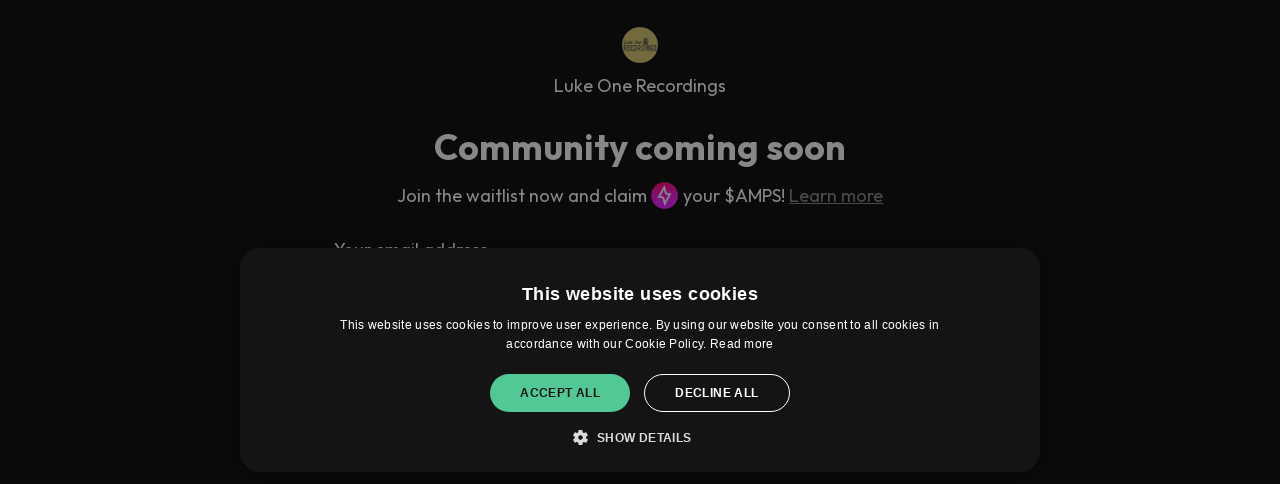

--- FILE ---
content_type: text/html; charset=UTF-8
request_url: https://ampl.ink/fanclub/waitlist/dmGAW?redirect_to=https%253A%252F%252Fampl.ink%252Fd3nXg
body_size: 1307
content:
<!DOCTYPE html>
<html lang="en" >
<head>
    
        <title>AmplifyWorld</title>

        <meta name="viewport" content="width=device-width, initial-scale=1">
        <meta name="description" content="Engage your fans, grow your audience and get paid with our next level tools for music marketing. Forever free. Power up in seconds ⚡" />
        <!-- Facebook Meta Tags -->
        <meta property="og:image" content="https://v2.amp-cdn.net/assets/public/amplify-meta.png">

        <!-- Twitter Meta Tags -->
        <meta name="twitter:image" content="https://v2.amp-cdn.net/assets/public/amplify-meta.png">
        <meta name="facebook-domain-verification" content="jtndjrzpo15t4g04qhc106c4de9lau" />

            <link href="https://v2.amp-cdn.net/css/minimal.css?id=b717dd5c30915394234c" rel="stylesheet">

        <link rel="apple-touch-icon" sizes="180x180" href="https://v2.amp-cdn.net/apple-touch-icon.png">
        <link rel="icon" type="image/png" sizes="32x32" href="https://v2.amp-cdn.net/favicon-32x32.png">
        <link rel="icon" type="image/png" sizes="16x16" href="https://v2.amp-cdn.net/favicon-16x16.png">
        <link rel="manifest" href="https://v2.amp-cdn.net/site.webmanifest">
        <link rel="mask-icon" href="https://v2.amp-cdn.net/safari-pinned-tab.svg" color="#5bbad5">
        <meta name="msapplication-TileColor" content="#da532c">
        <meta name="theme-color" content="#ffffff">

        
                    <!--Start Cookie Script-->
            <script type="text/javascript" defer charset="UTF-8" src="https://cdn.cookie-script.com/s/912335de4bca92e3b6bce133d333057e.js"></script>
            <!--End Cookie Script-->

            <!-- Google Tag Manager -->
            <script type="text/plain" data-cookiescript="accepted" data-cookiecategory="targeting">(function(w,d,s,l,i){w[l]=w[l]||[];w[l].push({'gtm.start':
            new Date().getTime(),event:'gtm.js'});var f=d.getElementsByTagName(s)[0],
            j=d.createElement(s),dl=l!='dataLayer'?'&l='+l:'';j.async=true;j.src=
            'https://www.googletagmanager.com/gtm.js?id='+i+dl;f.parentNode.insertBefore(j,f);
            })(window,document,'script','dataLayer','GTM-PWX2PDX');
            </script>
            <!-- End Google Tag Manager -->
        
    
</head>
<body class="" >


    <div class="bg-[#040404] h-full min-h-screen text-white py-6">

        <div class="container max-w-xl">

            <div class="flex flex-col text-center items-center space-y-6">

                <div class="">
                                        <img class="mx-auto w-8 rounded-full" src="https://v2.amp-cdn.net/images/profile/76998fe5541e435f50a007004aebcebcb5abff5ec075" alt="Luke One Recordings"/>
                    
                    <div class="mt-2">Luke One Recordings</div>
                </div>

                
    <div>
        <h1 class="text-xl">Community coming soon</h1>

        <div class="mt-3 flex items-center space-x-1 flex-col sm:flex-row">
            Join the waitlist now and claim
            <span class="flex items-center">

                <img src="https://v2.amp-cdn.net/assets/public/communities/amps-token-simplified.svg"
                     alt="$AMPS token" class="h-6 w-6 mx-1" /> your $AMPS!
            </span>
            <a href="https://amplify.link/amps" class="underline text-[#858585]">Learn more</a>
        </div>

    </div>

    
    <form class="text-left w-full" method="post" id="fanclub-join-waitlist-form" onsubmit="return handleFanclubForm()">
        <input type="hidden" name="_token" value="Y8oJmqqiCrC9xUhyhptChrPAFASEccNilBYeNNY7">

        <input type="hidden" name="referer" value="https://ampl.ink/d3nXg"/>
        <div>Your email address</div>
        <input type="email"
               maxlength="255"
               name="email"
               required="required"
               class="w-full bg-transparent focus:outline-none border-white border rounded-sm p-2 ">


        <input type="submit" value="Join the waitlist"
               class="text-[#040404] mt-3 w-full rounded-full cursor-pointer"
        >

        <p class="mt-3 text-xs text-center text-[#858585]">By signing up you are agreeing to our
            <a href="https://amplify.link/privacy">Privacy Policy</a> and
            <a href="https://amplify.link/terms">Terms of use</a>
        </p>
    </form>

    <script>
    function handleFanclubForm() {

      window.dataLayer = window.dataLayer || [];

      window.dataLayer.push({
        event: 'fanclub_waitlist_submission',
      });

      return true;
    }
    </script>

                <img src="https://v2.amp-cdn.net/assets/icons/ampwrld-grey-placeholder.svg" alt="AmpWorld Logo" class="h-6 w-6" />
            </div>
        </div>
    </div>




    <script type="text/javascript" src="https://v2.amp-cdn.net/js/public/manifest.js?id=04fcceb03d64982216b6"></script>
</body>
</html>


--- FILE ---
content_type: text/css
request_url: https://v2.amp-cdn.net/css/minimal.css?id=b717dd5c30915394234c
body_size: 5098
content:
@import url(https://fonts.googleapis.com/css2?family=Outfit:wght@100;200;300;400;500;600;700;800;900&display=swap);
/*! tailwindcss v2.0.4 | MIT License | https://tailwindcss.com*/

/*! modern-normalize v1.0.0 | MIT License | https://github.com/sindresorhus/modern-normalize */:root{-moz-tab-size:4;-o-tab-size:4;tab-size:4}html{line-height:1.15;-webkit-text-size-adjust:100%}body{margin:0;font-family:system-ui,-apple-system,Segoe UI,Roboto,Helvetica,Arial,sans-serif,Apple Color Emoji,Segoe UI Emoji}hr{height:0;color:inherit}abbr[title]{-webkit-text-decoration:underline dotted;text-decoration:underline dotted}b,strong{font-weight:bolder}code,kbd,pre,samp{font-family:ui-monospace,SFMono-Regular,Consolas,Liberation Mono,Menlo,monospace;font-size:1em}small{font-size:80%}sub,sup{font-size:75%;line-height:0;position:relative;vertical-align:baseline}sub{bottom:-.25em}sup{top:-.5em}table{text-indent:0;border-color:inherit}button,input,optgroup,select,textarea{font-family:inherit;font-size:100%;line-height:1.15;margin:0}button,select{text-transform:none}[type=button],[type=reset],[type=submit],button{-webkit-appearance:button}::-moz-focus-inner{border-style:none;padding:0}:-moz-focusring{outline:1px dotted ButtonText}:-moz-ui-invalid{box-shadow:none}legend{padding:0}progress{vertical-align:baseline}::-webkit-inner-spin-button,::-webkit-outer-spin-button{height:auto}[type=search]{-webkit-appearance:textfield;outline-offset:-2px}::-webkit-search-decoration{-webkit-appearance:none}::-webkit-file-upload-button{-webkit-appearance:button;font:inherit}summary{display:list-item}blockquote,dd,dl,figure,h1,h2,h3,h4,h5,h6,hr,p,pre{margin:0}button{background-color:transparent;background-image:none}button:focus{outline:1px dotted;outline:5px auto -webkit-focus-ring-color}fieldset,ol,ul{margin:0;padding:0}ol,ul{list-style:none}html{font-family:ui-sans-serif,system-ui,-apple-system,BlinkMacSystemFont,Segoe UI,Roboto,Helvetica Neue,Arial,Noto Sans,sans-serif,Apple Color Emoji,Segoe UI Emoji,Segoe UI Symbol,Noto Color Emoji;line-height:1.5}body{font-family:inherit;line-height:inherit}*,:after,:before{box-sizing:border-box;border:0 solid #e5e7eb}hr{border-top-width:1px}img{border-style:solid}textarea{resize:vertical}input::-moz-placeholder, textarea::-moz-placeholder{opacity:1;color:#9ca3af}input:-ms-input-placeholder, textarea:-ms-input-placeholder{opacity:1;color:#9ca3af}input::placeholder,textarea::placeholder{opacity:1;color:#9ca3af}[role=button],button{cursor:pointer}table{border-collapse:collapse}h1,h2,h3,h4,h5,h6{font-size:inherit;font-weight:inherit}a{color:inherit;text-decoration:inherit}button,input,optgroup,select,textarea{padding:0;line-height:inherit;color:inherit}code,kbd,pre,samp{font-family:ui-monospace,SFMono-Regular,Menlo,Monaco,Consolas,Liberation Mono,Courier New,monospace}audio,canvas,embed,iframe,img,object,svg,video{display:block;vertical-align:middle}img,video{max-width:100%;height:auto}*{--tw-shadow:0 0 transparent;--tw-ring-inset:var(--tw-empty,/*!*/ /*!*/);--tw-ring-offset-width:0px;--tw-ring-offset-color:#fff;--tw-ring-color:rgba(59,130,246,0.5);--tw-ring-offset-shadow:0 0 transparent;--tw-ring-shadow:0 0 transparent}.container{width:100%;margin-right:auto;margin-left:auto;padding-right:1rem;padding-left:1rem}@media (min-width:640px){.container{max-width:640px}}@media (min-width:768px){.container{max-width:768px}}@media (min-width:1024px){.container{max-width:1024px}}@media (min-width:1200px){.container{max-width:1200px}}.relative{position:relative}.absolute{position:absolute}.right-\[-10rem\]{right:-10rem}.top-0{top:0}.right-\[2\.5rem\]{right:2.5rem}.top-\[0\.7rem\]{top:.7rem}.z-10{z-index:10}.order-1{order:1}.order-2{order:2}.order-4{order:4}.order-3{order:3}.order-5{order:5}.order-6{order:6}.order-8{order:8}.order-7{order:7}.order-first{order:-9999}.order-last{order:9999}.mx-auto{margin-left:auto;margin-right:auto}.mx-3{margin-left:.75rem;margin-right:.75rem}.mx-1{margin-left:.25rem;margin-right:.25rem}.my-1{margin-top:.25rem;margin-bottom:.25rem}.my-3{margin-top:.75rem;margin-bottom:.75rem}.my-12{margin-top:3rem;margin-bottom:3rem}.mt-2{margin-top:.5rem}.mt-12{margin-top:3rem}.mb-6{margin-bottom:1.5rem}.mt-4{margin-top:1rem}.mt-6{margin-top:1.5rem}.mt-3{margin-top:.75rem}.-mt-6{margin-top:-1.5rem}.mt-24{margin-top:6rem}.mt-16{margin-top:4rem}.ml-auto{margin-left:auto}.mt-10{margin-top:2.5rem}.mr-1{margin-right:.25rem}.mt-8{margin-top:2rem}.mt-0{margin-top:0}.mr-6{margin-right:1.5rem}.mr-3{margin-right:.75rem}.ml-3{margin-left:.75rem}.ml-\[-1\.1rem\]{margin-left:-1.1rem}.ml-\[-1rem\]{margin-left:-1rem}.mt-14{margin-top:3.5rem}.mr-2{margin-right:.5rem}.block{display:block}.flex{display:flex}.grid{display:grid}.inline{display:inline}.inline-flex{display:inline-flex}.inline-block{display:inline-block}.contents{display:contents}.hidden{display:none}.h-full{height:100%}.h-6{height:1.5rem}.h-\[350px\]{height:350px}.h-12{height:3rem}.h-\[400px\]{height:400px}.max-h-\[480px\]{max-height:480px}.min-h-screen{min-height:100vh}.min-h-\[300px\]{min-height:300px}.w-8{width:2rem}.w-6{width:1.5rem}.w-\[180px\]{width:180px}.w-full{width:100%}.w-80{width:20rem}.w-4\/5{width:80%}.w-12{width:3rem}.w-64{width:16rem}.w-24{width:6rem}.w-\[250px\]{width:250px}.w-4{width:1rem}.w-1\/2{width:50%}.w-20{width:5rem}.w-\[22px\]{width:22px}.w-screen{width:100vw}.w-\[45px\]{width:45px}.min-w-\[280px\]{min-width:280px}.max-w-xl{max-width:36rem}.max-w-lg{max-width:32rem}.max-w-screen-md{max-width:768px}.max-w-\[600px\]{max-width:600px}.max-w-screen-lg{max-width:1024px}.max-w-3xl{max-width:48rem}.max-w-\[75\%\]{max-width:75%}.max-w-screen-sm{max-width:640px}.max-w-\[420px\]{max-width:420px}.max-w-\[16rem\]{max-width:16rem}.max-w-\[1356px\]{max-width:1356px}.max-w-\[500px\]{max-width:500px}.max-w-none{max-width:none}.max-w-\[300px\]{max-width:300px}.max-w-\[820px\]{max-width:820px}.flex-shrink-0{flex-shrink:0}.transform{--tw-translate-x:0;--tw-translate-y:0;--tw-rotate:0;--tw-skew-x:0;--tw-skew-y:0;--tw-scale-x:1;--tw-scale-y:1;transform:translateX(var(--tw-translate-x)) translateY(var(--tw-translate-y)) rotate(var(--tw-rotate)) skewX(var(--tw-skew-x)) skewY(var(--tw-skew-y)) scaleX(var(--tw-scale-x)) scaleY(var(--tw-scale-y))}.cursor-pointer{cursor:pointer}.list-disc{list-style-type:disc}.grid-cols-1{grid-template-columns:repeat(1,minmax(0,1fr))}.flex-col{flex-direction:column}.flex-wrap{flex-wrap:wrap}.items-center{align-items:center}.items-start{align-items:flex-start}.justify-center{justify-content:center}.gap-6{gap:1.5rem}.space-y-6>:not([hidden])~:not([hidden]){--tw-space-y-reverse:0;margin-top:calc(1.5rem*(1 - var(--tw-space-y-reverse)));margin-bottom:calc(1.5rem*var(--tw-space-y-reverse))}.space-x-3>:not([hidden])~:not([hidden]){--tw-space-x-reverse:0;margin-right:calc(0.75rem*var(--tw-space-x-reverse));margin-left:calc(0.75rem*(1 - var(--tw-space-x-reverse)))}.space-y-3>:not([hidden])~:not([hidden]){--tw-space-y-reverse:0;margin-top:calc(0.75rem*(1 - var(--tw-space-y-reverse)));margin-bottom:calc(0.75rem*var(--tw-space-y-reverse))}.space-y-8>:not([hidden])~:not([hidden]){--tw-space-y-reverse:0;margin-top:calc(2rem*(1 - var(--tw-space-y-reverse)));margin-bottom:calc(2rem*var(--tw-space-y-reverse))}.space-x-6>:not([hidden])~:not([hidden]){--tw-space-x-reverse:0;margin-right:calc(1.5rem*var(--tw-space-x-reverse));margin-left:calc(1.5rem*(1 - var(--tw-space-x-reverse)))}.space-y-4>:not([hidden])~:not([hidden]){--tw-space-y-reverse:0;margin-top:calc(1rem*(1 - var(--tw-space-y-reverse)));margin-bottom:calc(1rem*var(--tw-space-y-reverse))}.space-x-1>:not([hidden])~:not([hidden]){--tw-space-x-reverse:0;margin-right:calc(0.25rem*var(--tw-space-x-reverse));margin-left:calc(0.25rem*(1 - var(--tw-space-x-reverse)))}.self-center{align-self:center}.overflow-hidden{overflow:hidden}.rounded-full{border-radius:9999px}.rounded-\[16px\]{border-radius:16px}.rounded-lg{border-radius:.5rem}.rounded-sm{border-radius:.125rem}.rounded{border-radius:.25rem}.border{border-width:1px}.border-b{border-bottom-width:1px}.border-l{border-left-width:1px}.border-r{border-right-width:1px}.border-t{border-top-width:1px}.border-purple-500{--tw-border-opacity:1;border-color:rgba(139,92,246,var(--tw-border-opacity))}.border-\[\#1C0D1A\]{--tw-border-opacity:1;border-color:rgba(28,13,26,var(--tw-border-opacity))}.border-\[\#3D273A\]{--tw-border-opacity:1;border-color:rgba(61,39,58,var(--tw-border-opacity))}.border-white{--tw-border-opacity:1;border-color:rgba(255,255,255,var(--tw-border-opacity))}.border-opacity-50{--tw-border-opacity:0.5}.bg-\[\#040404\]{--tw-bg-opacity:1;background-color:rgba(4,4,4,var(--tw-bg-opacity))}.bg-\[\#FFF9FF\]{--tw-bg-opacity:1;background-color:rgba(255,249,255,var(--tw-bg-opacity))}.bg-white{--tw-bg-opacity:1;background-color:rgba(255,255,255,var(--tw-bg-opacity))}.bg-\[\#FF71F5\]{--tw-bg-opacity:1;background-color:rgba(255,113,245,var(--tw-bg-opacity))}.bg-transparent{background-color:transparent}.bg-\[\#1C0D1A\],.bg-black{--tw-bg-opacity:1;background-color:rgba(28,13,26,var(--tw-bg-opacity))}.bg-\[\#5166F7\]{--tw-bg-opacity:1;background-color:rgba(81,102,247,var(--tw-bg-opacity))}.bg-\[\#EF00FF\]{--tw-bg-opacity:1;background-color:rgba(239,0,255,var(--tw-bg-opacity))}.bg-\[\#DA20DB\]{--tw-bg-opacity:1;background-color:rgba(218,32,219,var(--tw-bg-opacity))}.bg-\[\#FFF2C9\]{--tw-bg-opacity:1;background-color:rgba(255,242,201,var(--tw-bg-opacity))}.object-cover{-o-object-fit:cover;object-fit:cover}.p-6{padding:1.5rem}.p-2{padding:.5rem}.p-4{padding:1rem}.p-0{padding:0}.p-3{padding:.75rem}.p-1{padding:.25rem}.py-6{padding-top:1.5rem;padding-bottom:1.5rem}.py-2{padding-top:.5rem;padding-bottom:.5rem}.px-6{padding-left:1.5rem;padding-right:1.5rem}.px-4{padding-left:1rem;padding-right:1rem}.py-12{padding-top:3rem;padding-bottom:3rem}.py-3{padding-top:.75rem;padding-bottom:.75rem}.px-3{padding-left:.75rem;padding-right:.75rem}.px-2{padding-left:.5rem;padding-right:.5rem}.py-4{padding-top:1rem;padding-bottom:1rem}.pl-3{padding-left:.75rem}.pt-24{padding-top:6rem}.pb-24{padding-bottom:6rem}.pb-6{padding-bottom:1.5rem}.pt-2{padding-top:.5rem}.pt-6{padding-top:1.5rem}.pt-8{padding-top:2rem}.pt-12{padding-top:3rem}.pb-20{padding-bottom:5rem}.pl-4{padding-left:1rem}.pr-3{padding-right:.75rem}.text-center{text-align:center}.text-left{text-align:left}.text-right{text-align:right}.font-code{font-family:Red Hat Mono,monospace}.text-lg{font-size:30px}.text-\[18px\]{font-size:18px}.text-2xl{font-size:44px;line-height:52px}.text-xl{font-size:36px}.text-sm{font-size:18px}.text-md{font-size:24px;line-height:30px}.text-xs{font-size:14px}.text-\[16px\]{font-size:16px}.text-\[2\.5rem\]{font-size:2.5rem}.text-\[2rem\]{font-size:2rem}.text-\[0\.9rem\]{font-size:.9rem}.text-\[14px\]{font-size:14px}.text-\[1\.5rem\]{font-size:1.5rem}.text-\[1\.125rem\]{font-size:1.125rem}.font-semibold{font-weight:600}.font-light{font-weight:300}.font-bold{font-weight:700}.font-medium{font-weight:500}.uppercase{text-transform:uppercase}.italic{font-style:italic}.leading-snug{line-height:1.375}.leading-6{line-height:1.5rem}.leading-\[2\.75rem\]{line-height:2.75rem}.leading-tight{line-height:1.25}.leading-normal{line-height:1.5}.leading-none{line-height:1}.leading-loose{line-height:2}.text-white{--tw-text-opacity:1;color:rgba(255,255,255,var(--tw-text-opacity))}.text-red-400{--tw-text-opacity:1;color:rgba(248,113,113,var(--tw-text-opacity))}.text-\[\#1C0D1A\]{--tw-text-opacity:1;color:rgba(28,13,26,var(--tw-text-opacity))}.text-\[\#EC20FA\]{--tw-text-opacity:1;color:rgba(236,32,250,var(--tw-text-opacity))}.text-\[\#5E5E5E\]{--tw-text-opacity:1;color:rgba(94,94,94,var(--tw-text-opacity))}.text-\[\#DA20DB\]{--tw-text-opacity:1;color:rgba(218,32,219,var(--tw-text-opacity))}.text-\[\#A86FA0\]{--tw-text-opacity:1;color:rgba(168,111,160,var(--tw-text-opacity))}.text-\[\#AE7DA7\]{--tw-text-opacity:1;color:rgba(174,125,167,var(--tw-text-opacity))}.text-\[\#040404\]{--tw-text-opacity:1;color:rgba(4,4,4,var(--tw-text-opacity))}.text-black{--tw-text-opacity:1;color:rgba(28,13,26,var(--tw-text-opacity))}.text-\[\#858585\]{--tw-text-opacity:1;color:rgba(133,133,133,var(--tw-text-opacity))}.underline{text-decoration:underline}.outline-none{outline:2px solid transparent;outline-offset:2px}.transition{transition-property:background-color,border-color,color,fill,stroke,opacity,box-shadow,transform;transition-timing-function:cubic-bezier(.4,0,.2,1)}.duration,.transition{transition-duration:.15s}body,html{font-family:Outfit,"sans-serif";color:#1c0d1a;font-size:18px}h1,h2,h3,h4,h5,h6{font-weight:700}h1{line-height:42px}input{background:#fff9ff;border-radius:4px;padding:.5rem 1rem}h3{margin-bottom:1rem}@media (min-width:1024px){h3{margin-bottom:0}}.grecaptcha-badge{visibility:hidden}:focus-visible{outline:auto}.amplify-logo svg *{fill:currentColor!important}#login-form .grid{grid-template-columns:minmax(250px,auto)}form input.invalid{outline:1px solid #ff83b7}input::-moz-placeholder{color:#1c0d1a}input:-ms-input-placeholder{color:#1c0d1a}input::placeholder{color:#1c0d1a}#register-form .form-input{position:relative;margin-top:.75rem}#register-form .form-input:first-child{margin-top:0}#register-form .form-input .status{position:absolute;right:1rem;top:.7rem}#register-form .form-input .status .invalid{width:20px;height:20px}#register-form .form-input .status .valid{width:25px;height:25px}@media (min-width:640px){#register-form .form-input .status .invalid{width:25px;height:25px}#register-form .form-input .status .valid{width:30px;height:30px}}#register-form .form-input .status .valid:before{left:.25rem;top:.25rem}#register-form .form-input .status>*{display:none;height:100%;width:100%}#register-form .form-input input.validated.invalid+.status .invalid,#register-form .form-input input.validated:not(.invalid)+.status .valid{display:block;position:relative}#register-form .form-input .status img{width:20px;height:20px}#register-form .form-input .status div:before{content:"";border-radius:999px;width:70%;height:70%;position:absolute;top:.2rem;z-index:-1;left:.2rem}#register-form .form-input .status .valid:before{background-color:#6affbe}#register-form .form-input input{display:block;width:100%}@media screen and (min-width:480px){#register-form .form-input input{background-size:1.7rem}#register-form input{background-size:auto}}#register-form .error-container{padding-left:1rem;overflow:hidden}#register-form .error-container span{background:#ff83b7;padding:.5rem;font-size:14px;border-radius:0 0 1rem 1rem}#register-form label{display:flex;align-items:center}#register-form label input[type=checkbox]{height:1.5rem;width:1.5rem;border:1px solid #1c0d1a;margin-right:.75rem;-webkit-appearance:none;-moz-appearance:none;appearance:none;background:#fff;position:relative;padding:0}#register-form label input[type=checkbox]:checked:after{content:"";background:url(/assets/icons/checkbox.svg) 50%/contain no-repeat;height:1.75rem;width:1.75rem;display:block;position:absolute;top:-.35rem}.login-buttons{display:flex;flex-direction:column}.login-buttons a{margin-bottom:1.5rem;color:#fff}.login-buttons button{height:56px;display:flex;width:100%;align-items:center;justify-content:center;border-radius:9999px}.login-buttons button svg{width:40px;margin-right:1rem}.login-buttons button img{margin-right:1rem;width:2.5rem}.login-buttons .twitter{background-color:#55acee}.login-buttons .google{background-color:#fff;color:#1c0d1a;border:1px solid #ccc}.login-buttons .facebook{background-color:#1877f2}.login-buttons .discord{background-color:#5562ea}.login-buttons .email{border:1px solid #ffd6f8}.login-divider{position:relative;margin-top:1.5rem}.login-divider:before{left:0}.login-divider:after,.login-divider:before{position:absolute;width:45%;top:50%;height:1px;background-color:#ccc;content:""}.login-divider:after{right:0}.first\:mt-0:first-child{margin-top:0}.first\:border-none:first-child{border-style:none}.first\:text-2xl:first-child{font-size:44px;line-height:52px}.focus\:outline-none:focus{outline:2px solid transparent;outline-offset:2px}.focus\:ring:focus{--tw-ring-offset-shadow:var(--tw-ring-inset) 0 0 0 var(--tw-ring-offset-width) var(--tw-ring-offset-color);--tw-ring-shadow:var(--tw-ring-inset) 0 0 0 calc(3px + var(--tw-ring-offset-width)) var(--tw-ring-color);box-shadow:var(--tw-ring-offset-shadow),var(--tw-ring-shadow),var(--tw-shadow,0 0 transparent)}.group:first-child .group-first\:h-20{height:5rem}.group:first-child .group-first\:w-20{width:5rem}@media (min-width:640px){.sm\:absolute{position:absolute}.sm\:left-\[50\%\]{left:50%}.sm\:top-\[-12rem\]{top:-12rem}.sm\:order-none{order:0}.sm\:mt-5{margin-top:1.25rem}.sm\:mt-0{margin-top:0}.sm\:ml-12{margin-left:3rem}.sm\:ml-0{margin-left:0}.sm\:hidden{display:none}.sm\:h-\[645px\]{height:645px}.sm\:max-h-\[none\]{max-height:none}.sm\:min-h-\[500px\]{min-height:500px}.sm\:w-3\/4{width:75%}.sm\:w-\[1024px\]{width:1024px}.sm\:w-6{width:1.5rem}.sm\:w-\[30px\]{width:30px}.sm\:w-auto{width:auto}.sm\:w-4\/5{width:80%}.sm\:max-w-full{max-width:100%}.sm\:translate-x-\[-50\%\]{--tw-translate-x:-50%}.sm\:grid-cols-2{grid-template-columns:repeat(2,minmax(0,1fr))}.sm\:flex-row{flex-direction:row}.sm\:flex-nowrap{flex-wrap:nowrap}.sm\:items-center{align-items:center}.sm\:space-x-2>:not([hidden])~:not([hidden]){--tw-space-x-reverse:0;margin-right:calc(0.5rem*var(--tw-space-x-reverse));margin-left:calc(0.5rem*(1 - var(--tw-space-x-reverse)))}.sm\:p-12{padding:3rem}.sm\:p-0{padding:0}.sm\:p-8{padding:2rem}.sm\:py-12{padding-top:3rem;padding-bottom:3rem}.sm\:px-6{padding-left:1.5rem;padding-right:1.5rem}.sm\:pb-64{padding-bottom:16rem}.sm\:pt-36{padding-top:9rem}.sm\:pt-0{padding-top:0}.sm\:pt-24{padding-top:6rem}.sm\:text-md{font-size:24px;line-height:30px}.sm\:text-xl{font-size:36px}.sm\:text-\[3\.5rem\]{font-size:3.5rem}.sm\:text-sm{font-size:18px}.sm\:text-\[\.875rem\]{font-size:.875rem}.sm\:leading-relaxed{line-height:1.625}}@media (min-width:768px){.md\:top-\[-18rem\]{top:-18rem}.md\:order-none{order:0}.md\:my-3{margin-top:.75rem;margin-bottom:.75rem}.md\:mt-0{margin-top:0}.md\:ml-0{margin-left:0}.md\:mt-44{margin-top:11rem}.md\:mt-6{margin-top:1.5rem}.md\:block{display:block}.md\:h-auto{height:auto}.md\:w-12{width:3rem}.md\:w-48{width:12rem}.md\:w-1\/2{width:50%}.md\:w-3\/4{width:75%}.md\:w-4\/5{width:80%}.md\:w-\[330px\]{width:330px}.md\:flex-row{flex-direction:row}.md\:space-x-8>:not([hidden])~:not([hidden]){--tw-space-x-reverse:0;margin-right:calc(2rem*var(--tw-space-x-reverse));margin-left:calc(2rem*(1 - var(--tw-space-x-reverse)))}.md\:space-y-0>:not([hidden])~:not([hidden]){--tw-space-y-reverse:0;margin-top:calc(0px*(1 - var(--tw-space-y-reverse)));margin-bottom:calc(0px*var(--tw-space-y-reverse))}.md\:space-x-12>:not([hidden])~:not([hidden]){--tw-space-x-reverse:0;margin-right:calc(3rem*var(--tw-space-x-reverse));margin-left:calc(3rem*(1 - var(--tw-space-x-reverse)))}.md\:space-x-6>:not([hidden])~:not([hidden]){--tw-space-x-reverse:0;margin-right:calc(1.5rem*var(--tw-space-x-reverse));margin-left:calc(1.5rem*(1 - var(--tw-space-x-reverse)))}.md\:self-auto{align-self:auto}.md\:p-6{padding:1.5rem}.md\:p-1\.5{padding:.375rem}.md\:p-1{padding:.25rem}.md\:px-12{padding-left:3rem;padding-right:3rem}.md\:px-0{padding-left:0;padding-right:0}.md\:pb-96{padding-bottom:24rem}.md\:pt-24{padding-top:6rem}.md\:pt-40{padding-top:10rem}.md\:pb-64{padding-bottom:16rem}.md\:text-\[5rem\]{font-size:5rem}.md\:text-md{font-size:24px;line-height:30px}.md\:text-sm{font-size:18px}.md\:text-xl{font-size:36px}.md\:text-2xl{font-size:44px;line-height:52px}.md\:text-\[3rem\]{font-size:3rem}.md\:text-\[1\.125rem\]{font-size:1.125rem}.md\:leading-none{line-height:1}}@media (min-width:1024px){.lg\:my-0{margin-top:0;margin-bottom:0}.lg\:block{display:block}.lg\:flex{display:flex}.lg\:w-1\/2{width:50%}.lg\:w-3\/5{width:60%}.lg\:px-6{padding-left:1.5rem;padding-right:1.5rem}.lg\:pt-48{padding-top:12rem}.lg\:pt-32{padding-top:8rem}.lg\:text-\[4rem\]{font-size:4rem}.lg\:text-\[1\.5rem\]{font-size:1.5rem}.lg\:text-\[2\.5rem\]{font-size:2.5rem}.lg\:leading-loose{line-height:2}}@media (min-width:1200px){.xl\:w-2\/5{width:40%}.xl\:p-12{padding:3rem}.xl\:px-0{padding-left:0;padding-right:0}.xl\:px-12{padding-left:3rem;padding-right:3rem}.xl\:py-24{padding-top:6rem;padding-bottom:6rem}.xl\:text-sm{font-size:18px}}


--- FILE ---
content_type: text/javascript
request_url: https://v2.amp-cdn.net/js/public/manifest.js?id=04fcceb03d64982216b6
body_size: 1459
content:
(()=>{"use strict";var e,t,r,n={},o={};function i(e){if(o[e])return o[e].exports;var t=o[e]={id:e,loaded:!1,exports:{}};return n[e].call(t.exports,t,t.exports,i),t.loaded=!0,t.exports}i.m=n,i.x=e=>{},i.amdO={},i.n=e=>{var t=e&&e.__esModule?()=>e.default:()=>e;return i.d(t,{a:t}),t},t=Object.getPrototypeOf?e=>Object.getPrototypeOf(e):e=>e.__proto__,i.t=function(r,n){if(1&n&&(r=this(r)),8&n)return r;if("object"==typeof r&&r){if(4&n&&r.__esModule)return r;if(16&n&&"function"==typeof r.then)return r}var o=Object.create(null);i.r(o);var l={};e=e||[null,t({}),t([]),t(t)];for(var a=2&n&&r;"object"==typeof a&&!~e.indexOf(a);a=t(a))Object.getOwnPropertyNames(a).forEach((e=>l[e]=()=>r[e]));return l.default=()=>r,i.d(o,l),o},i.d=(e,t)=>{for(var r in t)i.o(t,r)&&!i.o(e,r)&&Object.defineProperty(e,r,{enumerable:!0,get:t[r]})},i.f={},i.e=e=>Promise.all(Object.keys(i.f).reduce(((t,r)=>(i.f[r](e,t),t)),[])),i.u=e=>605===e?"/js/public/vendor.js":"js/chunks/public/"+e+".chunk."+{497:"a31b390636d570414d6f",601:"a49545c02830cdecd8d8",890:"7d5b7b29d859511096d3"}[e]+".js",i.miniCssF=e=>(({37:"/js/public/minting",84:"/js/public/pricing",112:"/js/public/livestream",331:"/js/public/manifest",359:"css/minimal",525:"css/public",605:"/js/public/vendor",718:"/js/public/features",868:"/js/public/public",944:"/js/public/artistFund",977:"/js/public/validation"}[e]||e)+".css"),i.g=function(){if("object"==typeof globalThis)return globalThis;try{return this||new Function("return this")()}catch(e){if("object"==typeof window)return window}}(),i.o=(e,t)=>Object.prototype.hasOwnProperty.call(e,t),r={},i.l=(e,t,n,o)=>{if(r[e])r[e].push(t);else{var l,a;if(void 0!==n)for(var u=document.getElementsByTagName("script"),s=0;s<u.length;s++){var c=u[s];if(c.getAttribute("src")==e){l=c;break}}l||(a=!0,(l=document.createElement("script")).charset="utf-8",l.timeout=120,i.nc&&l.setAttribute("nonce",i.nc),l.src=e),r[e]=[t];var d=(t,n)=>{l.onerror=l.onload=null,clearTimeout(p);var o=r[e];if(delete r[e],l.parentNode&&l.parentNode.removeChild(l),o&&o.forEach((e=>e(n))),t)return t(n)},p=setTimeout(d.bind(null,void 0,{type:"timeout",target:l}),12e4);l.onerror=d.bind(null,l.onerror),l.onload=d.bind(null,l.onload),a&&document.head.appendChild(l)}},i.r=e=>{"undefined"!=typeof Symbol&&Symbol.toStringTag&&Object.defineProperty(e,Symbol.toStringTag,{value:"Module"}),Object.defineProperty(e,"__esModule",{value:!0})},i.nmd=e=>(e.paths=[],e.children||(e.children=[]),e),i.p="https://v2.amp-cdn.net/",(()=>{var e={331:0},t=[];i.f.j=(t,r)=>{var n=i.o(e,t)?e[t]:void 0;if(0!==n)if(n)r.push(n[2]);else{var o=new Promise(((r,o)=>{n=e[t]=[r,o]}));r.push(n[2]=o);var l=i.p+i.u(t),a=new Error;i.l(l,(r=>{if(i.o(e,t)&&(0!==(n=e[t])&&(e[t]=void 0),n)){var o=r&&("load"===r.type?"missing":r.type),l=r&&r.target&&r.target.src;a.message="Loading chunk "+t+" failed.\n("+o+": "+l+")",a.name="ChunkLoadError",a.type=o,a.request=l,n[1](a)}}),"chunk-"+t,t)}};var r=e=>{},n=(n,o)=>{for(var l,a,[u,s,c,d]=o,p=0,f=[];p<u.length;p++)a=u[p],i.o(e,a)&&e[a]&&f.push(e[a][0]),e[a]=0;for(l in s)i.o(s,l)&&(i.m[l]=s[l]);for(c&&c(i),n&&n(o);f.length;)f.shift()();return d&&t.push.apply(t,d),r()},o=self.webpackChunk=self.webpackChunk||[];function l(){for(var r,n=0;n<t.length;n++){for(var o=t[n],l=!0,a=1;a<o.length;a++){var u=o[a];0!==e[u]&&(l=!1)}l&&(t.splice(n--,1),r=i(i.s=o[0]))}return 0===t.length&&(i.x(),i.x=e=>{}),r}o.forEach(n.bind(null,0)),o.push=n.bind(null,o.push.bind(o));var a=i.x;i.x=()=>(i.x=a||(e=>{}),(r=l)())})(),i.x()})();

--- FILE ---
content_type: image/svg+xml
request_url: https://v2.amp-cdn.net/assets/public/communities/amps-token-simplified.svg
body_size: 869
content:
<?xml version="1.0" encoding="UTF-8"?>
<svg id="simplified" xmlns="http://www.w3.org/2000/svg" xmlns:xlink="http://www.w3.org/1999/xlink" viewBox="0 0 501.63 499.01">
  <defs>
    <linearGradient id="linear-gradient" x1="289.86" y1="494.33" x2="212.39" y2="5.17" gradientUnits="userSpaceOnUse">
      <stop offset=".28" stop-color="#ed17ff"/>
      <stop offset=".39" stop-color="#ee14ef"/>
      <stop offset=".61" stop-color="#f40ec5"/>
      <stop offset=".9" stop-color="#fc0382"/>
      <stop offset="1" stop-color="#ff006b"/>
    </linearGradient>
    <linearGradient id="linear-gradient-2" x1="466.46" y1="125.43" x2="35.79" y2="374.07" gradientUnits="userSpaceOnUse">
      <stop offset="0" stop-color="#fffa4f"/>
      <stop offset=".26" stop-color="#2ce97a"/>
      <stop offset=".34" stop-color="#56b985"/>
      <stop offset=".43" stop-color="#828991"/>
      <stop offset=".52" stop-color="#a95e9b"/>
      <stop offset=".61" stop-color="#c83ca3"/>
      <stop offset=".7" stop-color="#e021a9"/>
      <stop offset=".8" stop-color="#f10fae"/>
      <stop offset=".9" stop-color="#fb03b1"/>
      <stop offset="1" stop-color="#ff00b2"/>
    </linearGradient>
    <linearGradient id="New_Gradient_Swatch_2" data-name="New Gradient Swatch 2" x1="279.71" y1="136.28" x2="94.05" y2="243.47" gradientUnits="userSpaceOnUse">
      <stop offset=".28" stop-color="#f64dff"/>
      <stop offset=".45" stop-color="#f73fef"/>
      <stop offset=".76" stop-color="#fb1cc5"/>
      <stop offset="1" stop-color="#ff00a3"/>
    </linearGradient>
  </defs>
  <g id="token_base" data-name="token base">
    <circle cx="251.12" cy="249.75" r="247.59" fill="url(#linear-gradient)" stroke-width="0"/>
    <path d="M251.12,2.16c136.74,0,247.59,110.85,247.59,247.59s-110.85,247.59-247.59,247.59S3.53,386.49,3.53,249.75,114.38,2.16,251.12,2.16M251.12,1.16c-33.56,0-66.11,6.57-96.76,19.54-29.6,12.52-56.19,30.44-79.02,53.27-22.83,22.83-40.75,49.41-53.27,79.02-12.96,30.65-19.54,63.2-19.54,96.76s6.57,66.11,19.54,96.76c12.52,29.6,30.44,56.19,53.27,79.02,22.83,22.83,49.41,40.75,79.02,53.27,30.65,12.96,63.2,19.54,96.76,19.54s66.11-6.57,96.76-19.54c29.6-12.52,56.19-30.44,79.02-53.27,22.83-22.83,40.75-49.41,53.27-79.02,12.96-30.65,19.54-63.2,19.54-96.76s-6.57-66.11-19.54-96.76c-12.52-29.6-30.44-56.19-53.27-79.02-22.83-22.83-49.41-40.75-79.02-53.27C317.24,7.73,284.68,1.16,251.12,1.16h0Z" fill="url(#linear-gradient-2)" stroke-width="0"/>
  </g>
  <g id="bolt_icon" data-name="bolt icon">
    <g id="amplify_bolt_icon_dark" data-name="amplify bolt icon dark">
      <path d="M251.37,446.72l-32.81-125.48c-4.51-17.27-20.13-29.67-37.96-30.16l-58.57-1.62L250.88,52.78l32.81,125.48c4.51,17.27,20.13,29.67,37.96,30.16l58.57,1.61-128.85,236.7h0ZM178.41,257.01l3.12.08c16.23.45,31.52,6.02,44.23,16.12,12.71,10.09,21.59,23.73,25.7,39.43l11.1,42.43,61.29-112.59-3.12-.08c-16.23-.45-31.52-6.02-44.23-16.12-12.71-10.09-21.59-23.73-25.7-39.43h0l-11.1-42.43-61.29,112.59h0Z" fill="#fff" stroke-width="0"/>
    </g>
  </g>
  <polyline id="red_bolt_highlight" data-name="red bolt highlight" points="241.04 69.7 121.63 289.8 165.74 290.98" fill="none" stroke="url(#New_Gradient_Swatch_2)" stroke-miterlimit="10" stroke-width=".75"/>
  <line id="yellow_bolt_highlight" data-name="yellow bolt highlight" x1="252.66" y1="445.36" x2="344.79" y2="275.63" fill="none" stroke="#fcff73" stroke-miterlimit="10" stroke-width=".75"/>
  <path id="green_bolt_highlight" data-name="green bolt highlight" d="M261.96,94.16l21.48,81.9s5.26,28.87,37.53,32.06" fill="none" stroke="#2ce97a" stroke-miterlimit="10" stroke-width=".75"/>
</svg>

--- FILE ---
content_type: image/svg+xml
request_url: https://v2.amp-cdn.net/assets/icons/ampwrld-grey-placeholder.svg
body_size: 109
content:
<svg width="16" height="20" viewBox="0 0 16 20" fill="none" xmlns="http://www.w3.org/2000/svg">
<g clip-path="url(#clip0_276_139)">
<path d="M12.0007 2.93286H3.99933L0 10.1638L3.99933 17.3919H12.0007L16 10.1638L12.0007 2.93286Z" fill="#393939"/>
<path d="M8.01192 19.6638L6.49447 13.612C6.28609 12.7785 5.56477 12.182 4.73925 12.1569L2.03296 12.0789L7.98788 0.663818L9.50533 6.71561C9.71371 7.54909 10.435 8.14563 11.2605 8.17071L13.9668 8.24876L8.01192 19.6638ZM4.64041 10.5123H4.78467C6.30212 10.5597 7.63256 11.6607 8.01726 13.1939L8.5302 15.24L11.3621 9.8098H11.2178C9.70035 9.76241 8.36991 8.66132 7.98521 7.12817L7.47226 5.0821L4.64041 10.5123Z" fill="white"/>
</g>
<defs>
<clipPath id="clip0_276_139">
<rect width="16" height="19" fill="white" transform="translate(0 0.663818)"/>
</clipPath>
</defs>
</svg>
